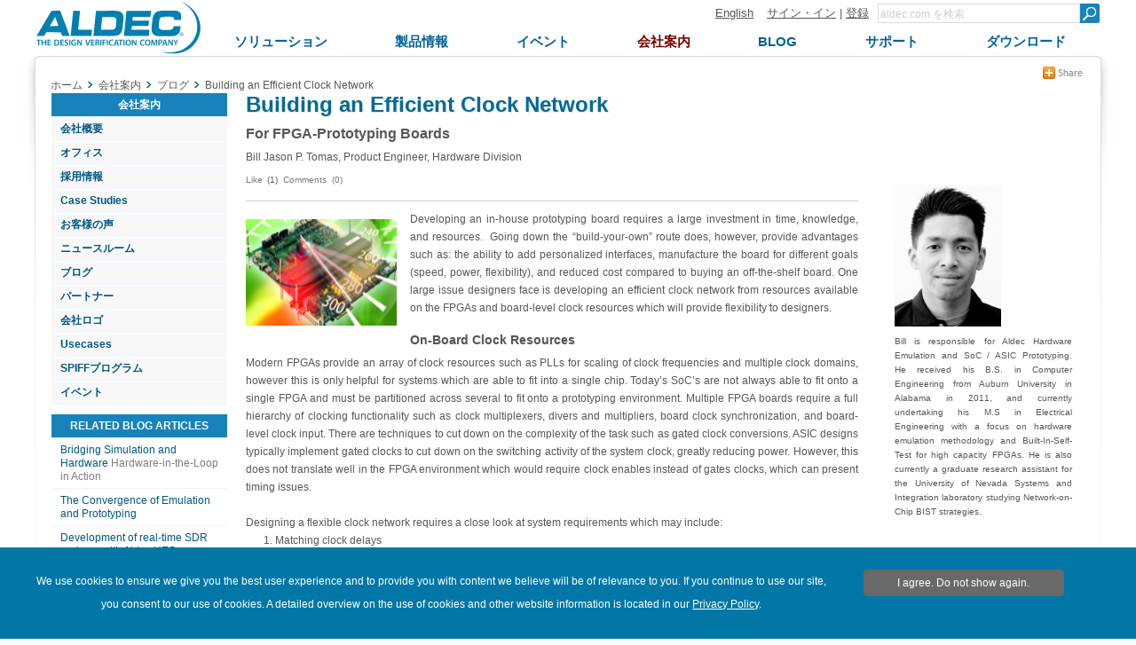

--- FILE ---
content_type: text/html; charset=utf-8
request_url: https://support.aldec.com/jp/company/blog/14--building-an-efficient-clock-network
body_size: 13052
content:
<!DOCTYPE html>
<html>
    <head>
        <meta charset="utf-8">
        <meta name='viewport' content='width=device-width' />
        <meta name="keywords" content="hes-7, soc, asic, prototyping, fpga, clocking functionality, clock multipliers, board clock synchronization, matching clock delays" />
<meta name="description" content="Developing an in-house prototyping board requires a large investment in time, knowledge, and resources.  Going down the “build-your-own” route does, however, provide advantages such as: the ability to add personalized interfaces, manufacture the board for different goals (speed, power, flexibility), and[preview_cut] reduced cost compared to buying an off-the-shelf board." />
<meta name="title" content="Building an Efficient Clock Network - ブログ - 会社案内 - Aldec" />
        <meta http-equiv="content-language" content="ja" />
<link rel="alternate" href="https://www.aldec.com/en/company/blog/14--building-an-efficient-clock-network" hreflang="en" />
<link rel="alternate" href="https://www.aldec.com/jp/company/blog/14--building-an-efficient-clock-network" hreflang="ja" />
        <title>Building an Efficient Clock Network - ブログ - 会社案内 - Aldec</title>
                <link rel="shortcut icon" href="/favicon.ico" />
        <link rel="stylesheet" type="text/css" media="all" href="/css/nt/global.css" />
<link rel="stylesheet" type="text/css" media="all" href="/css/nt/header.css" />
<link rel="stylesheet" type="text/css" media="all" href="/css/nt/submenu.css" />
<link rel="stylesheet" type="text/css" media="all" href="/css/nt/footerBlue.css" />
<link rel="stylesheet" type="text/css" media="all" href="/css/nt/body.css" />
<link rel="stylesheet" type="text/css" media="all" href="/css/nt/dynamic_form.css" />
<link rel="stylesheet" type="text/css" media="all" href="/css/nt/dlmenu.css" />
<link rel="stylesheet" type="text/css" media="all" href="/css/nt/blog.css" />
<link rel="stylesheet" type="text/css" media="all" href="/css/nt/comments.css" />
        <!-- Google Tag Manager -->
<script>(function(w,d,s,l,i){w[l]=w[l]||[];w[l].push({'gtm.start':
new Date().getTime(),event:'gtm.js'});var f=d.getElementsByTagName(s)[0],
j=d.createElement(s),dl=l!='dataLayer'?'&l='+l:'';j.async=true;j.src=
'https://www.googletagmanager.com/gtm.js?id='+i+dl;f.parentNode.insertBefore(j,f);
})(window,document,'script','dataLayer','GTM-KNK4BXJX');</script>
<!-- End Google Tag Manager --> 
        <script type="text/javascript" src="/js/jquery.js"></script>
<script type="text/javascript" src="/js/nt/global.js"></script>
<script type="text/javascript" src="/js/nt/jquery.scrollTo.min.js"></script>
<script type="text/javascript" src="/js/nt/crumbs.js"></script>
<script type="text/javascript" src="/js/nt/modernizr.custom.78512.js"></script>
<script type="text/javascript" src="/js/nt/jquery-ui.min.js"></script>
<script type="text/javascript" src="/js/nt/dynamicForm.js"></script>
<script type="text/javascript" src="/js/nt/jquery.dlmenu.js"></script>
<script type="text/javascript" src="/js/nt/blog.js"></script>
<script type="text/javascript" src="/js/nt/general.js"></script>
 
        <!--[if lt IE 9]>
            <script src="/js/nt/html5shiv.min.js"></script>
        <![endif]-->
        <!--[if (gte IE 6)&(lte IE 10)]> 
            <link id="myCss" href="/css/nt/IEcss.css" media="all" type="text/css" rel="stylesheet">
        <![endif]-->
        <script type="text/javascript" src="/js/nt/rem.min.js"></script>                
    </head>
    <body>
        <!-- Google Tag Manager (noscript) -->
<noscript><iframe src="https://www.googletagmanager.com/ns.html?id=GTM-KNK4BXJX"
height="0" width="0" style="display:none;visibility:hidden"></iframe></noscript>
<!-- End Google Tag Manager (noscript) -->
<script>
	(function(i,s,o,g,r,a,m){i['GoogleAnalyticsObject']=r;i[r]=i[r]||function(){
	(i[r].q=i[r].q||[]).push(arguments)},i[r].l=1*new Date();a=s.createElement(o),
	m=s.getElementsByTagName(o)[0];a.async=1;a.src=g;m.parentNode.insertBefore(a,m)
	})(window,document,'script','//www.google-analytics.com/analytics.js','ga');
    
	ga('create', 'UA-29279334-1', 'auto' ); 	
    ga('send', 'pageview');
</script>

<script async src="https://www.googletagmanager.com/gtag/js?id=G-3TELC2WLFN"></script>
<script>
  window.dataLayer = window.dataLayer || [];
  function gtag(){dataLayer.push(arguments);}
  gtag('js', new Date());

  gtag('config', 'G-3TELC2WLFN'); </script>

<script>/*<![CDATA[*/(function(w,a,b,d,s){w[a]=w[a]||{};w[a][b]=w[a][b]||{q:[],track:function(r,e,t){this.q.push({r:r,e:e,t:t||+new Date});}};var e=d.createElement(s);var f=d.getElementsByTagName(s)[0];e.async=1;e.src='//Aldec.actonsoftware.com/cdnr/52/acton/bn/tracker/23474';f.parentNode.insertBefore(e,f);})(window,'ActOn','Beacon',document,'script');ActOn.Beacon.track();/*]]>*/</script>        
        <!--[if lt IE 10]>
<style>
body > header .subnav {
    top: 85px;
}
</style>
    <div id="outdated" style="height:25px; background-color:#FFF0AC; font-size:13px; text-align: center;">
        Your browser is not supported; pages may not be displayed correctly.    </div>
<![endif]-->        
        
        <div id="mb_header">           
            <a id="mb_inner_menu" class="hidden sideMenuOpenButton" href="#popUpLeftSideMenu"><div class="mainpage_submenu_img" alt="Open menu" title="Open menu"></div></a>            <a id="mb_logo" href="/"><img id="mb_logo_png" src="/images/main/t.gif" ></a>
            <a id="mb_search" href="/search"></a>
        </div>
<header>
<div>
    <div>
        <div class="logoContainer">            
            <a id="logo" href="/jp">
                <img id="img_logo" src="/images/header/logo.png">
                <span>
                    Aldec Logo
                </span>
            </a>
        </div>
    </div>
    <section>
        <div class="element">
            <section>
                <a href="/en/company/blog/14--building-an-efficient-clock-network">English</a><!--
             --><a href="#popUpLogin">サイン・イン</a> |
                <a id="register" href="/jp/support/customer_portal/registration">登録</a>
                <span class="hiddenSearch hidden">| </span>
                <a class="hiddenSearch hidden" href="/jp/search">Search</a>
            </section><!--
         --><form name="form" method="get" action="/jp/search">
                <input type="text" name="search_field" title="Minimum three characters required" pattern=".{3,}" class="search" placeholder="aldec.com を検索" /><!--
             --><button type="submit" class="submit"></button>                
            </form>
        </div>
        <nav class="clearFix">
            <div class="menu"><ul class="topnav"><li id="solutions"><a class="top_menu" href="/jp/solutions"><span>ソリューション</span></a><ul class="subnav"><div><li><a href="/jp/solutions/fpga_design" class="subtitle">FPGA デザイン</a></li><li><a href="/jp/solutions/functional_verification" class="subtitle">ファンクショナルベリフィケーション</a></li><li><a href="/jp/solutions/hardware_emulation_solutions" class="subtitle">ハードウェア・エミュレーション・ソリューション</a></li><li><a href="/jp/solutions/prototyping" class="subtitle">プロトタイピング</a></li><li><a href="/jp/solutions/embedded" class="subtitle">組込ソリューション</a></li><li><a href="/jp/solutions/do_254_compliance" class="subtitle">DO-254 コンプライアンス</a></li><li><a href="/jp/solutions/specialized_applications" class="subtitle">特殊アプリケーション</a></li><li><a href="/jp/solutions/hpc" class="subtitle">ハイパフォーマンス・コンピューティング</a></li></ul></li><li id="products"><a class="top_menu" href="/jp/products"><span>製品情報</span></a><ul class="subnav"><div><li><a href="/jp/products/fpga_simulation" class="subtitle">FPGAシミュレーション</a></li><li><a href="/jp/products/fpga_simulation/active-hdl" >Active-HDL</a></li><li><a href="/jp/products/functional_verification" class="subtitle">ファンクショナルベリフィケーション</a></li><li><a href="/jp/products/functional_verification/riviera-pro" >Riviera-PRO</a></li><li><a href="/jp/products/functional_verification/alint-pro" >ALINT-PRO</a></li><li><a href="/jp/products/emulation" class="subtitle">エミュレーション</a></li><li><a href="/jp/products/emulation/hes-dvm" >HES-DVM</a></li><li><a href="/jp/products/emulation/hes_proto_axi" >HES Proto-AXI</a></li><li><a href="/jp/products/emulation/hes_fpga_boards" >HESボード</a></li><li><a href="/jp/products/emulation/tysom_boards" >TySOMボード</a></li><li><a href="/jp/products/emulation/daughter_cards" >Daughter Cards</a></li><li><a href="/jp/products/emulation/rtax_rtsx_adaptor" >RTAX/RTSX アダプタボード</a></li><li><a href="/jp/products/emulation/rtax_rtsx_netlist_converter" >RTAX/RTSXネットリストコンバータ</a></li><li><a href="/jp/products/embedded" class="subtitle">Embedded</a></li><li><a href="/jp/products/embedded/tysom" >TySOM&trade; EDK</a></li><li><a href="/jp/products/mil_aero_verification" class="subtitle">航空分野向け検証</a></li><li><a href="/jp/products/mil_aero_verification/do-254" >DO-254/CTS</a></li><li><a href="/jp/products/mil_aero_verification/spec-tracer" >Spec-TRACER</a></li><li><a href="/jp/products/university_programs" class="subtitle">大学プログラム</a></li><li><a href="/jp/products/vip_and_ip_products" class="subtitle">VIP/IPプロダクト</a></li></ul></li><li id="events"><a class="top_menu" href="/jp/company/events"><span>イベント</span></a></li><li id="company"><a class="top_menu" href="/jp/company"><span>会社案内</span></a><ul class="subnav"><div><li><a href="/jp/company" class="subtitle">会社概要</a></li><li><a href="/jp/company/contacts" class="subtitle">オフィス</a></li><li><a href="/jp/company/careers" class="subtitle">採用情報</a></li><li><a href="/jp/company/case_studies" class="subtitle">Case Studies</a></li><li><a href="/jp/company/testimonials" class="subtitle">お客様の声</a></li><li><a href="/jp/company/news" class="subtitle">ニュースルーム</a></li><li><a href="/jp/company/blog" class="subtitle">ブログ</a></li><li><a href="/jp/company/partners" class="subtitle">パートナー</a></li><li><a href="/jp/company/logos" class="subtitle">会社ロゴ</a></li><li><a href="/jp/company/usecases" class="subtitle">Usecases</a></li><li><a href="/jp/company/spiff" class="subtitle">SPIFFプログラム</a></li><li><a href="/jp/company/events" class="subtitle">イベント</a></li></ul></li><li id="blog"><a class="top_menu" href="/jp/company/blog"><span>Blog</span></a></li><li id="support"><a class="top_menu" href="/jp/support"><span>サポート</span></a><ul class="subnav"><div><li><a href="/jp/support/customer_portal/cases" class="subtitle">Customer Portal</a></li><li><a href="/jp/support/training" class="subtitle">Training</a></li><li><a href="/jp/support/resources" class="subtitle">Resources</a></li><li><a href="/jp/support/resources/documentation" >Documentation</a></li><li><a href="/jp/support/resources/multimedia" >Multimedia</a></li></ul></li><li id="downloads"><a class="top_menu" href="/jp/downloads"><span>ダウンロード</span></a></li></ul></div>        </nav>
    </section>
</div>
</header>        
        <div class="container">            
            
<section class="contentHeader">
    <section class="crumbsContainer">
        <div id="crumbs" itemscope itemtype="https://schema.org/BreadcrumbList">
    <a href="//support.aldec.com/jp">ホーム</a><!--
--><div class="crumbs_arrow"></div><div class="crumb" itemprop="itemListElement" itemscope itemtype="https://schema.org/ListItem"><a href="//support.aldec.com/jp/company/" itemprop="item"><span itemprop="name">会社案内</span><meta itemprop="position" content="1"/></a></div><!----><div class="crumbs_arrow"></div><div class="crumb" itemprop="itemListElement" itemscope itemtype="https://schema.org/ListItem"><a href="//support.aldec.com/jp/company/blog/" itemprop="item"><span itemprop="name">ブログ</span><meta itemprop="position" content="2"/></a></div><!----><div class="crumbs_arrow"></div><div class="crumb" itemprop="itemListElement" itemscope itemtype="https://schema.org/ListItem"><a href="//support.aldec.com/jp/company/blog/14--building-an-efficient-clock-network#" itemprop="item"><span itemprop="name">Building an Efficient Clock Network</span><meta itemprop="position" content="3"/></a></div><!---->
    </div>
<div class="crumbs-arrow-prev"></div><div class="crumbs-arrow-next"></div>    </section>
    <section class="socialContainer">
            <section class="socialShare">    
    <a href="#popUpSocialShare"></a>
    <div class="hidden" id="popUpSocialShare"></div>
    <a class="closeSocialShareLink hidden" href="#closeWidget"></a>    
    <div class="socialPane clearFix">
        <a class="share-linkedin" target="_blank" href="http://www.linkedin.com/shareArticle?mini=true&amp;url=https%3A%2F%2Fsupport.aldec.comcompany%2Fblog%2F14--building-an-efficient-clock-network&amp;title=Building+an+Efficient+Clock+Network+-+%E3%83%96%E3%83%AD%E3%82%B0+-+%E4%BC%9A%E7%A4%BE%E6%A1%88%E5%86%85+-+Aldec&amp;source=support.aldec.com"></a>
        <a class="share-twitter" target="_blank" href="http://twitter.com/home?status=Building+an+Efficient+Clock+Network+-+%E3%83%96%E3%83%AD%E3%82%B0+-+%E4%BC%9A%E7%A4%BE%E6%A1%88%E5%86%85+-+Aldec+https%3A%2F%2Fsupport.aldec.comcompany%2Fblog%2F14--building-an-efficient-clock-network"></a>
        <a class="share-facebook" target="_blank" href="http://www.facebook.com/share.php?u=https%3A%2F%2Fsupport.aldec.comcompany%2Fblog%2F14--building-an-efficient-clock-network&amp;title=Building+an+Efficient+Clock+Network+-+%E3%83%96%E3%83%AD%E3%82%B0+-+%E4%BC%9A%E7%A4%BE%E6%A1%88%E5%86%85+-+Aldec"></a>
        <a class="share-google-plus" target="_blank" href="https://plusone.google.com/_/+1/confirm?hl=en&amp;url=https%3A%2F%2Fsupport.aldec.comcompany%2Fblog%2F14--building-an-efficient-clock-network"></a>
        <a class="share-digg" target="_blank" href="http://www.digg.com/submit?phase=2&amp;url=https%3A%2F%2Fsupport.aldec.comcompany%2Fblog%2F14--building-an-efficient-clock-network&amp;title=Building+an+Efficient+Clock+Network+-+%E3%83%96%E3%83%AD%E3%82%B0+-+%E4%BC%9A%E7%A4%BE%E6%A1%88%E5%86%85+-+Aldec"></a>
        <a class="share-slashdot" target="_blank" href="http://slashdot.org/submit.pl?url=https%3A%2F%2Fsupport.aldec.comcompany%2Fblog%2F14--building-an-efficient-clock-network"></a>
        <a class="share-delicious" target="_blank" href="http://del.icio.us/post?url=https%3A%2F%2Fsupport.aldec.comcompany%2Fblog%2F14--building-an-efficient-clock-network&amp;title=Building+an+Efficient+Clock+Network+-+%E3%83%96%E3%83%AD%E3%82%B0+-+%E4%BC%9A%E7%A4%BE%E6%A1%88%E5%86%85+-+Aldec&amp;notes=Aldec.com"></a>
        <a class="share-email" href="mailto:?body=Check this out! https://support.aldec.comcompany/blog/14--building-an-efficient-clock-network&amp;subject=Building an Efficient Clock Network - ブログ - 会社案内 - Aldec"></a>
    </div>
</section>            </section>
</section><section class="clearFix">
    <aside class="left_block">
        <div id="popUpLeftSideMenu" class="hidden"></div>
        <nav>
            <a class="hidden" href="#closeWidget"><div class="mainpage_submenu_img" alt="Close menu" title="Close menu"></div></a>            <div id = 'dl-menu' class="dl-menuwrapper">
    <ul class="dl-menu dl-subview"><li class="dl-back"><a href="#"></a></li><li><a href="/solutions/">ソリューション</a><ul class="dl-submenu"><li class="dl-back"><a href="#"></a></li><li class = "upper_link"><a href="/solutions/">ソリューション</a></li><li><a href="/solutions/fpga_design/">FPGA デザイン</a><ul class="dl-submenu"><li class="dl-back"><a href="#"></a></li><li class = "upper_link"><a href="/solutions/fpga_design/">FPGA デザイン</a></li><li><a href="/solutions/fpga_design/simulation_debugging/">シミュレーションおよびデバッグ</a></li><li><a href="/solutions/fpga_design/documentation/">HTML/PDF ドキュメンテーション</a></li><li><a href="/solutions/fpga_design/project_management_integration/">プロジェクト・マネンジメント/統合環境</a></li><li><a href="/solutions/fpga_design/graphical_text_design_entry/">グラフィカル/テキスト・デザイン・エントリ</a></li><li><a href="/solutions/fpga_design/fpga_vendors_support/">FPGAベンダーサポート</a><ul class="dl-submenu"><li class="dl-back"><a href="#"></a></li><li class = "upper_link"><a href="/solutions/fpga_design/fpga_vendors_support/">FPGAベンダーサポート</a></li><li><a href="/solutions/fpga_design/fpga_vendors_support/xilinx/">ザイリンクスのデザインフロー</a></li><li><a href="/solutions/fpga_design/fpga_vendors_support/altera/">アルテラのデザインフロー</a></li></ul></li></ul></li><li><a href="/solutions/functional_verification/">ファンクショナルベリフィケーション</a><ul class="dl-submenu"><li class="dl-back"><a href="#"></a></li><li class = "upper_link"><a href="/solutions/functional_verification/">ファンクショナルベリフィケーション</a></li><li><a href="/solutions/functional_verification/metric_driven_verification/">メトリクスドリブン検証</a></li><li><a href="/solutions/functional_verification/uvm_ovm_vmm/">Universal Verification Methodology (UVM)</a></li><li><a href="/solutions/functional_verification/osvvm/">Open Source VHDL Verification Methodology (OSVVM)</a></li><li><a href="/solutions/functional_verification/uvvm/">Universal VHDL Verification Methodology (UVVM)</a></li><li><a href="/solutions/functional_verification/cocotb/">Cocotb</a></li><li><a href="/solutions/functional_verification/vunit/">VUnit</a></li><li><a href="/solutions/functional_verification/static_linting/">リンティング/デザイン解析</a></li><li><a href="/solutions/functional_verification/cdc_and_rdc_verification/">CDC および RDC 検証</a></li><li><a href="/solutions/functional_verification/qemu_co_sim/">QEMUを使用したHW/SW コ・シミュレーション</a></li></ul></li><li><a href="/solutions/hardware_emulation_solutions/">ハードウェア・エミュレーション・ソリューション</a><ul class="dl-submenu"><li class="dl-back"><a href="#"></a></li><li class = "upper_link"><a href="/solutions/hardware_emulation_solutions/">ハードウェア・エミュレーション・ソリューション</a></li><li><a href="/solutions/hardware_emulation_solutions/co-emulation/">協調エミュレーション</a></li><li><a href="/solutions/hardware_emulation_solutions/acceleration/">UVMシミュレーション・アクセラレーション</a></li><li><a href="/solutions/hardware_emulation_solutions/scalability/">アクセラレーションのスケーラビリティ</a></li><li><a href="/solutions/hardware_emulation_solutions/verification_ip/">検証用IP</a></li><li><a href="/solutions/hardware_emulation_solutions/soc_partitioning/">SoCのパーティショニング</a></li><li><a href="/solutions/hardware_emulation_solutions/emulation_debugging/">エミュレーションのデバッギング</a></li></ul></li><li><a href="/solutions/prototyping/">プロトタイピング</a><ul class="dl-submenu"><li class="dl-back"><a href="#"></a></li><li class = "upper_link"><a href="/solutions/prototyping/">プロトタイピング</a></li><li><a href="/solutions/prototyping/hes_prototyping/">Scalable HES™ Prototyping Platform</a></li><li><a href="/solutions/prototyping/hes_proto_axi_interface/">HES Proto-AXIインターコネクト
</a></li><li><a href="/solutions/prototyping/fpga_design_partitioning/">マルチFPGAデザインのパーティショニング</a></li><li><a href="/solutions/prototyping/arm_cortex_support/">ARM Cortexのサポート</a></li><li><a href="/solutions/prototyping/rtax_rtsx_prototyping/">RTAX/RTSX Prototyping</a></li></ul></li><li><a href="/solutions/embedded/">組込ソリューション</a><ul class="dl-submenu"><li class="dl-back"><a href="#"></a></li><li class = "upper_link"><a href="/solutions/embedded/">組込ソリューション</a></li><li><a href="/solutions/embedded/deep-learning-using-fpga/">Zynq US+ FPGAを使用したディープラーニング</a></li><li><a href="/solutions/embedded/nvme-data-storage/">NVMe データストレージ</a></li><li><a href="/solutions/embedded/iot/">モノのインターネット（IoT）</a></li><li><a href="/solutions/embedded/adas/">自動車ADAS</a></li><li><a href="/solutions/embedded/networking/">Networking</a></li><li><a href="/solutions/embedded/ultrahd/">4K UltraHD イメージング</a></li><li><a href="/solutions/embedded/python-and-pynq/">PythonとPYNQ</a></li><li><a href="/solutions/embedded/covid-19-detection/">COVID-19の検出 </a></li></ul></li><li><a href="/solutions/do_254_compliance/">DO-254 コンプライアンス</a><ul class="dl-submenu"><li class="dl-back"><a href="#"></a></li><li class = "upper_link"><a href="/solutions/do_254_compliance/">DO-254 コンプライアンス</a></li><li><a href="/solutions/do_254_compliance/traceability/">トレーサビリティ</a></li><li><a href="/solutions/do_254_compliance/hdl_coding_standards/">HDL コーディング基準</a></li><li><a href="/solutions/do_254_compliance/tool_assessment_qualification_process/">ツール・アセスメントおよびクオリフィケーション</a></li><li><a href="/solutions/do_254_compliance/fpga_level_in_target_testing/">FPGA レベルのイン・ターゲット・テスト</a></li><li><a href="/solutions/do_254_compliance/hdl_detailed_design_and_verification/">HDL 詳細設計および検証</a></li><li><a href="/solutions/do_254_compliance/do-254-templates-and-checklists/">DO-254テンプレートおよびチェックリスト</a></li></ul></li><li><a href="/solutions/specialized_applications/">特殊アプリケーション</a><ul class="dl-submenu"><li class="dl-back"><a href="#"></a></li><li class = "upper_link"><a href="/solutions/specialized_applications/">特殊アプリケーション</a></li><li><a href="/solutions/specialized_applications/encryption/">暗号化</a></li><li><a href="/solutions/specialized_applications/dsp/">DSPに適合したRTLデザインフロー</a></li></ul></li><li><a href="/solutions/hpc/">ハイパフォーマンス・コンピューティング</a><ul class="dl-submenu"><li class="dl-back"><a href="#"></a></li><li class = "upper_link"><a href="/solutions/hpc/">ハイパフォーマンス・コンピューティング</a></li><li><a href="/solutions/hpc/computer_vision/">コンピュータビジョン</a></li><li><a href="/solutions/hpc/encryption_and_security/">暗号化とセキュリティ</a></li><li><a href="/solutions/hpc/genome_alignment/">ゲノム・アライメント</a></li><li><a href="/solutions/hpc/high_frequency_trading/">高頻度トレーディング</a></li><li><a href="/solutions/hpc/large_scale_hpc/">大規模HPC</a></li><li><a href="/solutions/hpc/embedded_hpc/">組込みHPC</a></li></ul></li></ul></li><li><a href="/products/">製品情報</a><ul class="dl-submenu"><li class="dl-back"><a href="#"></a></li><li class = "upper_link"><a href="/products/">製品情報</a></li><li><a href="/products/fpga_simulation/">FPGAシミュレーション</a><ul class="dl-submenu"><li class="dl-back"><a href="#"></a></li><li class = "upper_link"><a href="/products/fpga_simulation/">FPGAシミュレーション</a></li><li><a href="/products/fpga_simulation/active-hdl/">Active-HDL</a></li></ul></li><li><a href="/products/functional_verification/">ファンクショナルベリフィケーション</a><ul class="dl-submenu"><li class="dl-back"><a href="#"></a></li><li class = "upper_link"><a href="/products/functional_verification/">ファンクショナルベリフィケーション</a></li><li><a href="/products/functional_verification/riviera-pro/">Riviera-PRO</a></li><li><a href="/products/functional_verification/alint-pro/">ALINT-PRO</a></li></ul></li><li><a href="/products/emulation/">エミュレーション</a><ul class="dl-submenu"><li class="dl-back"><a href="#"></a></li><li class = "upper_link"><a href="/products/emulation/">エミュレーション</a></li><li><a href="/products/emulation/hes-dvm/">HES-DVM</a></li><li><a href="/products/emulation/hes_proto_axi/">HES Proto-AXI</a></li><li><a href="/products/emulation/hes_fpga_boards/">HESボード</a><ul class="dl-submenu"><li class="dl-back"><a href="#"></a></li><li class = "upper_link"><a href="/products/emulation/hes_fpga_boards/">HESボード</a></li><li><a href="/products/emulation/hes_fpga_boards/virtex_ultrascale_plus/">Virtex UltraScale+ </a></li><li><a href="/products/emulation/hes_fpga_boards/virtex_ultrascale/">Virtex UltraScale </a></li><li><a href="/products/emulation/hes_fpga_boards/virtex_7/">Virtex-7</a></li><li><a href="/products/emulation/hes_fpga_boards/backplane/">HES Backplane</a></li><li><a href="/products/emulation/hes_fpga_boards/engineering_fpga/">カスタムエンジニアリングサービス</a></li></ul></li><li><a href="/products/emulation/tysom_boards/">TySOMボード</a><ul class="dl-submenu"><li class="dl-back"><a href="#"></a></li><li class = "upper_link"><a href="/products/emulation/tysom_boards/">TySOMボード</a></li><li><a href="/products/emulation/tysom_boards/zynq_7000_soc/">Zynq-7000 SoC</a></li><li><a href="/products/emulation/tysom_boards/zynq_ultrascale_mpsoc/">Zynq UltraScale+ MPSoC</a></li><li><a href="/products/emulation/tysom_boards/polarfire_microchip/">PolarFire SoC</a></li><li><a href="/products/emulation/tysom_boards/engineering_tysom/">カスタムエンジニアリングサービス</a></li></ul></li><li><a href="/products/emulation/daughter_cards/">Daughter Cards</a><ul class="dl-submenu"><li class="dl-back"><a href="#"></a></li><li class = "upper_link"><a href="/products/emulation/daughter_cards/">Daughter Cards</a></li><li><a href="/products/emulation/daughter_cards/fmc_daughter/">FMC Daughter Cards</a></li><li><a href="/products/emulation/daughter_cards/bpx_daughter/">BPX Daughter Cards</a></li></ul></li><li><a href="/products/emulation/rtax_rtsx_adaptor/">RTAX/RTSX アダプタボード</a><ul class="dl-submenu"><li class="dl-back"><a href="#"></a></li><li class = "upper_link"><a href="/products/emulation/rtax_rtsx_adaptor/">RTAX/RTSX アダプタボード</a></li><li><a href="/products/emulation/rtax_rtsx_adaptor/rtax_s_sl/">RTAX-S/SL Family Adaptors</a></li><li><a href="/products/emulation/rtax_rtsx_adaptor/rtsx_su_sx_a/">RTSX-SU/SX-A Family Adaptors</a></li></ul></li><li><a href="/products/emulation/rtax_rtsx_netlist_converter/">RTAX/RTSXネットリストコンバータ</a></li></ul></li><li><a href="/products/cloud/">Cloud</a><ul class="dl-submenu"><li class="dl-back"><a href="#"></a></li><li class = "upper_link"><a href="/products/cloud/">Cloud</a></li><li><a href="/products/cloud/multi-fpga-partitioning/">HES-DVM Proto Cloud Edition</a></li></ul></li><li><a href="/products/embedded/">Embedded</a><ul class="dl-submenu"><li class="dl-back"><a href="#"></a></li><li class = "upper_link"><a href="/products/embedded/">Embedded</a></li><li><a href="/products/embedded/tysom/">TySOM™ EDK</a></li></ul></li><li><a href="/products/mil_aero_verification/">航空分野向け検証</a><ul class="dl-submenu"><li class="dl-back"><a href="#"></a></li><li class = "upper_link"><a href="/products/mil_aero_verification/">航空分野向け検証</a></li><li><a href="/products/mil_aero_verification/do-254/">DO-254/CTS</a><ul class="dl-submenu"><li class="dl-back"><a href="#"></a></li><li class = "upper_link"><a href="/products/mil_aero_verification/do-254/">DO-254/CTS</a></li><li><a href="/products/mil_aero_verification/do-254/do_254_news/">DO-254 News</a></li><li><a href="/products/mil_aero_verification/do-254/do-254_ecosystem/">DO-254 Ecosystem</a></li><li><a href="/products/mil_aero_verification/do-254/do_254_training/">DO-254 Training</a></li><li><a href="/products/mil_aero_verification/do-254/do_254_seminar_nv/">DO-254 Seminar NV</a></li></ul></li><li><a href="/products/mil_aero_verification/spec-tracer/">Spec-TRACER</a></li></ul></li><li><a href="/products/university_programs/">大学プログラム</a></li><li><a href="/products/vip_and_ip_products/">VIP/IPプロダクト</a></li></ul></li><li><a href="/company/events/">イベント</a></li><li class = "dl-subviewopen cur_way"><a href="/company/">会社案内</a><ul class="dl-submenu"><li class="dl-back"><a href="#"></a></li><li class = "upper_link"><a href="/company/">会社案内</a></li><li><a href="/company/">会社概要</a></li><li><a href="/company/contacts/">オフィス</a><ul class="dl-submenu"><li class="dl-back"><a href="#"></a></li><li class = "upper_link"><a href="/company/contacts/">オフィス</a></li><li><a href="/company/contacts/headquarter/">Corporate Offices</a></li><li><a href="/company/contacts/distributors/">Distributors</a></li></ul></li><li><a href="/company/careers/">採用情報</a></li><li><a href="/company/case_studies/">Case Studies</a></li><li><a href="/company/testimonials/">お客様の声</a><ul class="dl-submenu"><li class="dl-back"><a href="#"></a></li><li class = "upper_link"><a href="/company/testimonials/">お客様の声</a></li><li><a href="/company/testimonials/testimonial_cast/">Cast</a></li><li><a href="/company/testimonials/testimonial_cobham_gaisler/">Cobham Gaisler</a></li><li><a href="/company/testimonials/testimonial_cvc/">CVC</a></li><li><a href="/company/testimonials/testimonial_daktronic/">Daktronics</a></li><li><a href="/company/testimonials/testimonial_elbit/">Elbit</a></li><li><a href="/company/testimonials/testimonial_intermotion_technology/">InterMotion Technology</a></li><li><a href="/company/testimonials/testimonial_oceanlogic/">Ocean Logic</a></li><li><a href="/company/testimonials/testimonial_renishaw/">Renishaw</a></li><li><a href="/company/testimonials/testimonial_silora_r_and_d/">Silora R&D</a></li><li><a href="/company/testimonials/testimonial_telesoft/">Telesoft</a></li><li><a href="/company/testimonials/testimonial_thales/">Thales</a></li><li><a href="/company/testimonials/testimonial_nec/">NEC</a></li><li><a href="/company/testimonials/educational_edu/">EDU</a></li><li><a href="/company/testimonials/testimonial_others/">Others</a></li></ul></li><li><a href="/company/news/">ニュースルーム</a></li><li><a href="/company/blog/">ブログ</a></li><li><a href="/company/partners/">パートナー</a></li><li><a href="/company/logos/">会社ロゴ</a></li><li><a href="/company/usecases/">Usecases</a><ul class="dl-submenu"><li class="dl-back"><a href="#"></a></li><li class = "upper_link"><a href="/company/usecases/">Usecases</a></li><li><a href="/company/usecases/fabless_semiconductor/">Fabless Semiconductor</a></li><li><a href="/company/usecases/digital_imaging_solution/">Digital Imaging Solution</a></li><li><a href="/company/usecases/defense_research/">Defense Research</a></li><li><a href="/company/usecases/electronics_rd/">Electronics RD</a></li><li><a href="/company/usecases/xelic/">Xelic</a></li></ul></li><li><a href="/company/spiff/">SPIFFプログラム</a></li><li><a href="/company/events/">イベント</a></li>                <div class="left_menu hide_small">
        <ul >            
            <li class="top ">会社案内</li><li class="subtitle"><a href="//support.aldec.com/jp/company">会社概要</a></li><li class="subtitle"><a href="//support.aldec.com/jp/company/contacts">オフィス</a></li><li class="subtitle"><a href="//support.aldec.com/jp/company/careers">採用情報</a></li><li class="subtitle"><a href="//support.aldec.com/jp/company/case_studies">Case Studies</a></li><li class="subtitle"><a href="//support.aldec.com/jp/company/testimonials">お客様の声</a></li><li class="subtitle"><a href="//support.aldec.com/jp/company/news">ニュースルーム</a></li><li class="subtitle"><a href="//support.aldec.com/jp/company/blog">ブログ</a></li><li class="subtitle"><a href="//support.aldec.com/jp/company/partners">パートナー</a></li><li class="subtitle"><a href="//support.aldec.com/jp/company/logos">会社ロゴ</a></li><li class="subtitle"><a href="//support.aldec.com/jp/company/usecases">Usecases</a></li><li class="subtitle"><a href="//support.aldec.com/jp/company/spiff">SPIFFプログラム</a></li><li class="subtitle"><a href="//support.aldec.com/jp/company/events">イベント</a></li>        
    </ul>
    </div>            <div class="left_menu related_articles">
    <ul>
        <li class="top">RELATED BLOG ARTICLES</li>
            <li><a href="//support.aldec.com/jp/company/blog/200--bridging-simulation-and-hardware" class="title_link"><span class="partial_article_title">Bridging Simulation and Hardware</span>
                        <span>Hardware-in-the-Loop in Action</span></a></li><li><a href="//support.aldec.com/jp/company/blog/191--the-convergence-of-emulation-and-prototyping" class="title_link"><span class="partial_article_title">The Convergence of Emulation and Prototyping</span>
                        <span></span></a></li><li><a href="//support.aldec.com/jp/company/blog/190--development-of-real-time-sdr-systems-with-aldec-hes" class="title_link"><span class="partial_article_title">Development of real-time SDR systems with Aldec HES</span>
                        <span></span></a></li><li><a href="//support.aldec.com/jp/company/blog/188--how-does-the-mars-perseverance-rover-benefit-from-fpgas-as-the-main-processing-units" class="title_link"><span class="partial_article_title">How does the Mars Perseverance rover benefit from FPGAs as the main processing units?</span>
                        <span>FPGAs on Mars</span></a></li><li><a href="//support.aldec.com/jp/company/blog/187--synthheser-aldecs-new-synthesis-tool" class="title_link"><span class="partial_article_title">SynthHESer - Aldec’s New Synthesis Tool </span>
                        <span></span></a></li>    </ul>
</div>
                </ul></li><li><a href="/company/blog/">Blog</a></li><li><a href="/support/">サポート</a><ul class="dl-submenu"><li class="dl-back"><a href="#"></a></li><li class = "upper_link"><a href="/support/">サポート</a></li><li><a href="/support/customer_portal/cases/">Customer Portal</a><ul class="dl-submenu"><li class="dl-back"><a href="#"></a></li><li class = "upper_link"><a href="/support/customer_portal/cases/">Customer Portal</a></li><li><a href="/support/customer_portal/cases/">Show All My Cases</a></li><li><a href="/support/customer_portal/cases/new/">Open New Case</a></li><li><a href="/support/customer_portal/requested_documents/">View Requested Documents</a></li><li><a href="/support/customer_portal/requested_documents/new/">Request New Document</a></li><li><a href="/support/customer_portal/licenses/">View My Licenses</a></li><li><a href="/support/customer_portal/profile/">My Profile</a></li><li><a href="/downloads/">Downloads</a></li></ul></li><li><a href="/support/training/">Training</a></li><li><a href="/support/resources/">Resources</a><ul class="dl-submenu"><li class="dl-back"><a href="#"></a></li><li class = "upper_link"><a href="/support/resources/">Resources</a></li><li><a href="/support/resources/documentation/">Documentation</a><ul class="dl-submenu"><li class="dl-back"><a href="#"></a></li><li class = "upper_link"><a href="/support/resources/documentation/">Documentation</a></li><li><a href="/support/resources/documentation/articles/">Application Notes</a></li><li><a href="/support/resources/documentation/faq/">FAQ</a></li><li><a href="/support/resources/documentation/manuals/">Manuals</a></li><li><a href="/support/resources/documentation/whitepapers/">White Papers</a></li><li><a href="/support/resources/documentation/tutorials/">Tutorials</a></li><li><a href="/support/resources/documentation/techspec/">Technical Specification</a></li><li><a href="/support/resources/documentation/cstudies/">Case Studies</a></li></ul></li><li><a href="/support/resources/multimedia/">Multimedia</a><ul class="dl-submenu"><li class="dl-back"><a href="#"></a></li><li class = "upper_link"><a href="/support/resources/multimedia/">Multimedia</a></li><li><a href="/support/resources/multimedia/presentations/">Demonstration Videos</a></li><li><a href="/support/resources/multimedia/webinars/">Recorded Webinars</a></li></ul></li></ul></li></ul></li><li><a href="/downloads/">ダウンロード</a><ul class="dl-submenu"><li class="dl-back"><a href="#"></a></li><li class = "upper_link"><a href="/downloads/">ダウンロード</a></li><li><a href="/downloads/builds/">プロダクト・ビルド</a></li><li><a href="/downloads/license_request/">評価ライセンスをリクエスト</a></li><li><a href="/support/customer_portal/cases/">サポート</a></li><li><a href="/support/resources/">Resources</a></ul></li></ul></div>        </nav>
    </aside>


    <article class="center_block"> 
        <div id="print_link"></div><div class="clr"></div>
        <!--        <div class="left_pane">
            <div class="left_menu hide_small">
        <ul >            
            <li class="top ">会社案内</li><li class="subtitle"><a href="//support.aldec.com/jp/company">会社概要</a></li><li class="subtitle"><a href="//support.aldec.com/jp/company/contacts">オフィス</a></li><li class="subtitle"><a href="//support.aldec.com/jp/company/careers">採用情報</a></li><li class="subtitle"><a href="//support.aldec.com/jp/company/case_studies">Case Studies</a></li><li class="subtitle"><a href="//support.aldec.com/jp/company/testimonials">お客様の声</a></li><li class="subtitle"><a href="//support.aldec.com/jp/company/news">ニュースルーム</a></li><li class="subtitle"><a href="//support.aldec.com/jp/company/blog">ブログ</a></li><li class="subtitle"><a href="//support.aldec.com/jp/company/partners">パートナー</a></li><li class="subtitle"><a href="//support.aldec.com/jp/company/logos">会社ロゴ</a></li><li class="subtitle"><a href="//support.aldec.com/jp/company/usecases">Usecases</a></li><li class="subtitle"><a href="//support.aldec.com/jp/company/spiff">SPIFFプログラム</a></li><li class="subtitle"><a href="//support.aldec.com/jp/company/events">イベント</a></li>        
    </ul>
    </div>                    <div class="block">
                        <h2 class="supp"><a href="#">RECENT BLOG ARTICLES</a></h2>		
                                <a href="//support.aldec.com/jp/company/blog" class="all">View all articles</a>
                    </div>    
                </div>-->
        <div class="center_pane">	
            <div class="text_pane">
                <div id="article_pane" articleid="14" >			
                    <h1 class="article_page_title">Building an Efficient Clock Network</h1>
                    <h2 class="article_page_subtitle">For FPGA-Prototyping Boards</h2>
                    <div class="article_page_author">Bill Jason P. Tomas, Product Engineer, Hardware Division</div>
                    <div class="article_likes">
                        <a href="#popUpLogin">Like</a><span class="article_likes_count">(1)</span>                        &nbsp;<span><a href="#msg_form">Comments &nbsp;(0)</a></span>
                    </div>
                    <div class="article">
                        <img src="/images/blog/article/Efficient_Clock_Network.jpg" style="margin: 10px 15px 15px 0px; float: left; width: 170px; height: 120px;" />
                        <p>Developing an in-house prototyping board requires a large investment in time, knowledge, and resources.&nbsp; Going down the &ldquo;build-your-own&rdquo; route does, however, provide advantages such as: the ability to add personalized interfaces, manufacture the board for different goals (speed, power, flexibility), and reduced cost compared to buying an off-the-shelf board. One large issue designers face is developing an efficient clock network from resources available on the FPGAs and board-level clock resources which will provide flexibility to designers.</p>
<h4>On-Board Clock Resources</h4>
<p>Modern FPGAs provide an array of clock resources such as PLLs for scaling of clock frequencies and multiple clock domains, however this is only helpful for systems which are able to fit into a single chip. Today&rsquo;s SoC&rsquo;s are not always able to fit onto a single FPGA and must be partitioned across several to fit onto a prototyping environment. Multiple FPGA boards require a full hierarchy of clocking functionality such as clock multiplexers, divers and multipliers, board clock synchronization, and board-level clock input. There are techniques to cut down on the complexity of the task such as gated clock conversions. ASIC designs typically implement gated clocks to cut down on the switching activity of the system clock, greatly reducing power. However, this does not translate well in the FPGA environment which would require clock enables instead of gates clocks, which can present timing issues.</p>
<p>&nbsp;</p>
<p>Designing a flexible clock network requires a close look at system requirements which may include:</p>
<p style="margin-left: 20px;">1. Matching clock delays<br /> 2. PLLs<br /> 3. Clock Synchronization and Generation<br /> 4. Clock Control and Configuration</p>
<p>Each of these requirements is a large task upon itself, in which the designer may include multiple clock elements such as source selectors, special high-speed clocks (GTX links), external clock sources, and scalars to solve multiple issues while providing flexibility. It may be tempting to some designers to develop a board specifically for clock resources to simply the complexity, which increase design can cost and silicon real-estate. However, a board without an adequate amount of flexibility places a greater restriction on the partitioning decisions more large designs.</p>
<h4>HES-7 Configurable Clock Resources</h4>
<p>The HES-7 clock scheme is comprised of low-skew global clock networks with user programmable PLLs and MMCX clock connectors. Included on the board are five clock oscillators ranging from 192 MHz to 500 MHz, and external differential clock inputs up to 450 MHz. To provide global clock connection to the board, five global clock inputs are provided via backplane connector (capable of speeds up to 25 GB/s). Dedicate clock circuitry is allocated for the GTX lines and PLL module to simplify signal configuration. Both clock schemes shown above below for GTX lines and PLL module.</p>
<p><a class="gallery" href="/images/content/bulletin/CLK_GTX_s.png"><img class="responsive-img" title="CLK_GTX" src="/images/content/bulletin/CLK_GTX_s.png" alt="CLK_GTX" width="464" height="191" /></a></p>
<h6 align="center">Figure 1: CLK_GTX clocking scheme block diagram</h6>
<p><a class="gallery" href="/images/content/bulletin/CLK_PLL.png"><img class="responsive-img" title="CLK_PLL" src="/images/content/bulletin/CLK_PLL_s.png" alt="CLK_PLL" width="490" height="185" /></a></p>
<h6 align="center">Figure 2: CLK_PLL clocking scheme block diagram</h6>
<p><strong>For Technical Specifications and more on the HES-7 ASIC Prototyping Platform, visit </strong><a href="/products/prototyping/hes-7">www.aldec.com/products/prototyping/hes-7</a>.</p>                    </div>
                    <div class="article_tags">
                        <span>Tags:</span><a href="//support.aldec.com/jp/company/blog/tags/hes">HES,</a><a href="//support.aldec.com/jp/company/blog/tags/soc">SoC,</a><a href="//support.aldec.com/jp/company/blog/tags/asic">ASIC,</a><a href="//support.aldec.com/jp/company/blog/tags/fpga">FPGA</a>                    </div>


                </div>



                <div class="clr"></div>	    
            </div>



        </div>
    </article>
    <div class="right_pane right_pane_article">
        <div class="author_info">					
            <img class="author_photo" src="/images/blog/authors/Bill_150x200.jpg" />					
            
                <p>Bill is responsible for Aldec Hardware Emulation and SoC / ASIC Prototyping. He&nbsp;received&nbsp;his B.S. in Computer Engineering from Auburn University in Alabama in 2011, and currently undertaking his M.S in Electrical Engineering with a focus on hardware emulation methodology and Built-In-Self-Test for high capacity FPGAs. He is also currently a graduate research assistant for the University of Nevada Systems and Integration laboratory studying Network-on-Chip BIST strategies.&nbsp;</p>            
        <div class="clr"></div>
        </div>
            </div>
    <div class="clr"></div>
    <div id="comments">
        <a name="comments"></a>
<h2>Comments</h2>
<div>
    
    <form id="msg_form" method="post" action="#comments">
        <textarea name="comment[text]" maxlength="4000" onfocus="txtOnFocus(this, 'Have a comment?');" onblur="txtOnBlur(this, 'Have a comment?');" style="color: #CCC;">Have a comment?</textarea>        
            <div class="msg_info"><div class="msg_triangle msg_from_triangle"></div><span class="msg_login_info"><a id="msg_login_link" href="#popUpLogin">Log In</a> or <a href="/support/customer_portal/registration">Register</a> to comment</span></div>
            
    </form>
    </div>

    </div>
    <div class="clr"></div>

</section> 
<script src="/js/nt/abigimage.jquery.js"></script>
<script type="text/javascript">
    $(function () {
        $('.gallery').abigimage({
            closeBtnHtml: 'X',
            overlayAttrs: {class: "abigimage_overlay"},
            layoutAttrs: {class: "abigimage_layout"},
            prevBtnAttrs: {class: "abigimage_prevBtn"},
            closeBtnAttrs: {class: "abigimage_closeBtn"},
        });
    });
</script>
        </div>
        <footer>
            <div class="list-container">
        <div class="logo-container">
            <a href="/jp" class="aldec-logo"></a>
        </div>
    <div class="links-container">
        <ul class="links">
            <li class="strong">Solutions</li>
            <li><a href="/jp/solutions/fpga_design">FPGA Design</a></li>
            <li><a href="/jp/solutions/functional_verification--fpga-verification-tools">Functional Verification</a></li>
            <li><a href="/jp/solutions/hardware_emulation_solutions">Hardware Emulation Solutions</a></li>
            <li><a href="/jp/solutions/prototyping--asic-prototyping">Hardware Prototyping</a></li>
            <li><a href="/jp/solutions/requirements_management">Requirements Management</a></li>
            <li><a href="/jp/solutions/embedded--zynq-board-xilinx">FPGA Embedded Solutions</a></li>
            <li><a href="/jp/solutions/do_254_compliance">DO-254 Compliance</a></li>
            <li><a href="/jp/solutions/specialized_applications">Specialized Applications</a></li>
            <li><a href="/jp/solutions/hpc">High Performance Computing</a></li>
        </ul>
        <ul class="links">
            <li class="strong">Technical Resources</li>
            <li><a href="/jp/support/resources/multimedia/webinars?type=&products=&category=5&sub_category=&submit=Browse">Recorded Webinars</a></li>
            <li><a href="/jp/support/resources/documentation/whitepapers?type=&products=&category=9&sub_category=&submit=Browse">White Papers</a></li>
            <li><a href="/jp/company/blog">Blog</a></li>
            <li><a href="/jp/support/resources/documentation/articles?type=2&products=&category=1&sub_category=&submit=Browse">Application Notes</a></li>
        </ul>
        <ul class="links">
            <li class="strong">What's New</li>
            <li><a href="/jp/company/news/all">Press Releases</a></li>
            <li><a href="/jp/company/events">Events</a></li>
        </ul>
        <ul class="links">
            <li class="strong" contact-form">Let Us Help You</li>
            <li><a href="/jp/company/contacts">Contact Us</a></li>
            <li class="contact-form"><a href="#contact_form">Ask Aldec</a></li>
            <li><a href="/jp/support/customer_portal/cases">Customer Portal</a></li>
        </ul>
    </div>
   </div>
<hr />
<div class="bottom-footer">
    <div class="copyright">&copy;2026 Aldec, Inc. All Rights Reserved.</div>    
    <div class="lang-container">
        <a href="/en/company/blog/14--building-an-efficient-clock-network"><img src="/images/footer/english.png"></a>
    </div>
    <div class="social-container">
        <a class="github" href="https://github.com/aldec" target="_blank"><img src="/images/footer/github.png"></a>
        <a class="linkedin" href="http://www.linkedin.com/company/aldec" target="_blank"><img src="/images/footer/linkedin.png"></a>
        <a class="rss" href="/jp/rss"><img src="/images/footer/rss.png"></a>
        <a class="twitter" href="http://twitter.com/AldecInc" target="_blank"><img src="/images/footer/twitter.png"></a>
        <a class="youtube" href="http://www.youtube.com/user/aldecinc" target="_blank"><img src="/images/footer/youtube.png"></a>
    </div>
    <div class="staticLinks">
        <a href="/jp/legal">Legal</a>
        | <a href="/jp/privacy">Privacy</a>
        | <a href="/jp/sitemap">Site Map</a>
        | <a href="/jp/rss">RSS Feeds</a>            
        | <a class="feedbackPopUpLink" href="#popUpLogin" link="/jp/feedback">フィードバックを送信</a>
    </div>        
</div>        </footer>
        <div class="popUp">
                        <div class="popUpAnchor" id="popUpLogin">
    <form action="/jp/support/customer_portal/login" method="POST">
        <div class="header">Sign In</div>
        <div class="field"><span>Username: </span><div><input type="email" name="login" placeholder="username@example.com" required="required" /></div></div>
        <div class="field"><span>Password: </span><div><input type="password" name="password" required="required" /></div></div>	
            
        <a class="link" href="/jp/support/customer_portal/forgot">Forgot your password?</a>
        <div class="buttons">
            <button type="submit">Sign In</button>
            <a href="#closeWidget">Close</a>
        </div>
    </form>
</div>                    </div>
        <div id="dynamicFormWidgetWrapper" class="widgetIsVisible">
    <div id="dynamicFormWidget">
        <span id="widget_text" class="rotate">Ask&nbsp;Us&nbsp;a&nbsp;Question</span>
    </div>
    <div id="close_widget">x</div>
</div>
<div id="dynamicFormWrapper">
    <div id="dynamicFormInsideWrapper">
        <span class="dynamicFormHeader">Ask Us a Question</span>
        <div id="close_form">x</div>
        <div id="confirm"></div>

        <form id="msg_form" method="post" action="" onSubmit='dynamicForm_submit("submit=Send" + "&question=" + $("#ask_question_form_question").val());
                return false;'>    
            <table id="DynamicFormTable">  
                <tr><td><label id='label_name'>Name: </label><input type="text" name="ask_question_form[name]" id="ask_question_form_name" /></td></tr><tr><td><label id='label_phone'>Phone: </label><input type="text" name="ask_question_form[phone]" id="ask_question_form_phone" /></td></tr><tr><td><label id='label_email'>Email: </label><input type="text" name="ask_question_form[email]" id="ask_question_form_email" /></td></tr><tr><td><label id='label_question'>Question: </label><textarea rows="4" cols="30" maxlength="10000" name="ask_question_form[question]" id="ask_question_form_question"></textarea></td></tr><tr><td><label id='label_captcha'>Security code:</label><input type="text" name="ask_question_form[captcha]" id="ask_question_form_captcha" /></td></tr>            </table>
                   
                <div id="captcha"><img id="captcha_img" name="captcha_img" src="/captcha/1768844082" alt="Captcha Image"><a style="cursor:pointer" onclick="javascript:(function() {
  var randomize = Math.round(Math.random(0)*1000)+1;
  document.getElementsByName('captcha_img').forEach(function(item,i,arr) {
    item.src='/captcha/'+randomize+''; return false;})
  })();"><img alt="Reload Captcha" title="Reload Captcha" src="/images/cryptocaptcha/reload_original.png" /></a></div>
    
            <input id="msg_send" type="submit" value="Send message" />    
        </form>
        <div id="show_form_buton_wrapper"> 
            <input id="show_form_send" type="submit" value="Click here to submit another question" onClick="show_form();
                    return false;"/>
        </div>
        <div id="dynamic_form_incorrect_data">Incorrect data entered.</div>
        <div id="dynamic_form_thank_you"><span class=inhance>Thank you! Your question has been submitted. </span>Please allow 1-3 business days for someone to respond to your question.</div>
        <div id="dynamic_form_internal_error">Internal error occurred. Your question was not submitted. Please contact us using <a href=/en/feedback>Feedback form</a>.</div>
    </div>        
</div>
        <div id = "cookiesMessage">
    <div>
        We use cookies to ensure we give you the best user experience and to provide you with content we believe will be of relevance to you. If you continue to use our site, you consent to our use of cookies.
        A detailed overview on the use of cookies and other website information is located in our <a href="/privacy">Privacy Policy</a>.
    </div>
    <button>
        I agree. Do not show again.
    </button>
</div>
     </body>
</html>


--- FILE ---
content_type: image/svg+xml
request_url: https://support.aldec.com/images/header/logo.svg
body_size: 7412
content:
<?xml version="1.0" encoding="UTF-8"?>
<!DOCTYPE svg PUBLIC "-//W3C//DTD SVG 1.1//EN" "http://www.w3.org/Graphics/SVG/1.1/DTD/svg11.dtd">
<svg xmlns="http://www.w3.org/2000/svg" xml:space="preserve" width="5.41146in" height="1.7285in" style="shape-rendering:geometricPrecision; text-rendering:geometricPrecision; image-rendering:optimizeQuality; fill-rule:evenodd; clip-rule:evenodd"
viewBox="0 0 4442 1419"
 xmlns:xlink="http://www.w3.org/1999/xlink">
 <defs>
  <style type="text/css">
   <![CDATA[
    .str0 {stroke:#007FB1;stroke-width:9.66549}
    .fil1 {fill:none}
    .fil0 {fill:#007FB1}
   ]]>
  </style>
 </defs>
 <g id="Layer_x0020_1">
  <metadata id="CorelCorpID_0Corel-Layer"/>
  <path class="fil0" d="M4043 61c-45,-25 -92,-45 -139,-61 18,8 36,17 54,27 372,205 508,652 305,999 -179,305 -560,431 -902,318 362,166 794,46 987,-285 203,-347 67,-794 -305,-999z"/>
  <path class="fil0" d="M1938 931l0 -167 88 0c40,0 69,-9 90,-27 20,-18 32,-47 36,-85l12 -121c4,-40 -4,-70 -24,-89 -20,-19 -54,-28 -101,-28l-100 0 0 -169 174 0c93,0 159,18 197,55 39,37 54,95 46,175l-24 236c-8,76 -30,132 -68,167 -37,35 -93,53 -167,53l-159 0z"/>
  <polygon class="fil0" points="3087,413 2607,413 2597,516 3049,516 3034,661 2582,661 2572,765 3059,765 3042,931 2369,931 2438,246 3104,246 "/>
  <path class="fil0" d="M3728 493l1 -7c3,-27 -3,-46 -18,-59 -14,-12 -39,-19 -73,-19l-149 0c-64,0 -106,9 -126,26 -20,17 -33,54 -38,109l-10 95c-5,49 2,83 20,102 18,18 57,28 117,28l108 0c59,0 99,-7 118,-20 20,-13 32,-38 35,-74l1 -7 189 0c0,1 0,3 0,5 -1,20 -2,35 -3,45 -4,44 -13,80 -26,109 -13,28 -30,51 -53,68 -22,17 -49,28 -83,36 -34,7 -83,11 -147,11l-208 0c-64,0 -110,-4 -139,-11 -29,-8 -54,-21 -73,-39 -22,-22 -38,-49 -46,-80 -8,-32 -9,-72 -5,-120l19 -187c10,-98 38,-167 83,-206 45,-39 123,-58 231,-58l208 0c67,0 116,3 147,10 31,7 55,18 72,34 18,17 30,39 36,67 6,28 7,63 3,106 -1,10 -2,18 -2,23 -1,5 -2,11 -3,15l-187 0z"/>
  <polygon class="fil0" points="1972,246 1972,415 1780,415 1745,764 1972,764 1972,931 1542,931 1612,246 "/>
  <path class="fil0" d="M478 828l0 -161 119 0c-30,-86 -60,-173 -93,-258 -9,15 -17,30 -26,45l0 -209 164 0 257 686 -204 0c-14,-34 -28,-68 -41,-103l-177 0z"/>
  <polygon class="fil0" points="1128,765 1504,765 1488,931 925,931 994,246 1180,246 "/>
  <path class="fil0" d="M642 246l-237 0 -402 686 203 0c21,-34 42,-68 62,-103l387 0 -58 -161 -237 0c39,-71 105,-187 145,-258l138 -164z"/>
  <polygon class="fil0" points="46,1195 75,1195 75,1058 121,1058 121,1034 0,1034 0,1058 46,1058 "/>
  <polygon class="fil0" points="137,1034 137,1195 167,1195 167,1124 234,1124 234,1195 264,1195 264,1034 234,1034 234,1098 167,1098 167,1034 "/>
  <polygon class="fil0" points="385,1100 324,1100 324,1058 388,1058 388,1034 295,1034 295,1195 392,1195 392,1171 324,1171 324,1124 385,1124 "/>
  <path class="fil0" d="M486 1195c10,1 23,2 39,2 31,0 57,-7 73,-22 15,-14 25,-35 25,-64 0,-27 -10,-47 -25,-60 -15,-12 -35,-19 -65,-19 -17,0 -34,1 -47,3l0 159zm29 -138c4,-1 11,-2 20,-2 37,0 57,21 57,56 0,41 -23,62 -61,62 -6,0 -12,0 -16,-1l0 -116z"/>
  <polygon class="fil0" points="736,1100 676,1100 676,1058 740,1058 740,1034 646,1034 646,1195 743,1195 743,1171 676,1171 676,1124 736,1124 "/>
  <path class="fil0" d="M759 1188c9,6 26,10 44,10 41,0 61,-23 61,-49 0,-23 -13,-37 -41,-48 -21,-8 -31,-14 -31,-27 0,-10 8,-19 26,-19 15,0 26,5 32,8l7 -24c-8,-4 -21,-8 -38,-8 -35,0 -57,20 -57,47 0,23 17,37 44,47 20,7 28,15 28,27 0,13 -10,22 -29,22 -15,0 -29,-5 -39,-10l-7 25z"/>
  <polygon class="fil0" points="888,1034 888,1195 917,1195 917,1034 "/>
  <path class="fil0" d="M1076 1106l-57 0 0 23 28 0 0 41c-4,2 -11,3 -22,3 -33,0 -56,-22 -56,-59 0,-38 24,-58 58,-58 17,0 28,3 36,7l6 -24c-7,-2 -23,-8 -43,-8 -53,0 -89,33 -89,84 0,24 8,46 22,60 15,15 36,22 63,22 21,0 41,-5 51,-9l0 -82z"/>
  <path class="fil0" d="M1131 1195l0 -58c0,-27 0,-48 -2,-69l1 0c8,18 18,38 29,56l42 71 30 0 0 -162 -27 0 0 56c0,25 0,46 3,67l0 0c-7,-18 -17,-36 -27,-54l-41 -69 -34 0 0 162 27 0z"/>
  <path class="fil0" d="M1404 1195l55 -162 -31 0 -23 74c-6,20 -12,39 -16,59l0 0c-4,-20 -10,-38 -16,-59l-22 -74 -32 0 52 162 34 0z"/>
  <polygon class="fil0" points="1564,1100 1504,1100 1504,1058 1567,1058 1567,1034 1474,1034 1474,1195 1571,1195 1571,1171 1504,1171 1504,1124 1564,1124 "/>
  <path class="fil0" d="M1594 1195l29 0 0 -67 15 0c17,0 24,7 29,28 4,20 8,33 11,38l30 0c-3,-6 -7,-25 -13,-45 -4,-16 -11,-27 -22,-31l0 -1c15,-5 29,-19 29,-40 0,-14 -5,-25 -14,-33 -11,-9 -26,-13 -49,-13 -17,0 -33,1 -44,4l0 159zm29 -139c3,-1 9,-1 18,-1 19,0 31,8 31,26 0,16 -12,27 -32,27l-17 0 0 -51z"/>
  <polygon class="fil0" points="1727,1034 1727,1195 1757,1195 1757,1034 "/>
  <polygon class="fil0" points="1788,1195 1817,1195 1817,1126 1876,1126 1876,1102 1817,1102 1817,1058 1880,1058 1880,1034 1788,1034 "/>
  <polygon class="fil0" points="1906,1034 1906,1195 1936,1195 1936,1034 "/>
  <path class="fil0" d="M2077 1168c-8,3 -20,6 -32,6 -35,0 -56,-23 -56,-58 0,-39 24,-60 56,-60 13,0 24,3 31,6l6 -24c-6,-3 -19,-7 -39,-7 -49,0 -86,32 -86,86 0,49 31,82 82,82 19,0 35,-4 42,-7l-5 -23z"/>
  <path class="fil0" d="M2189 1150l15 46 32 0 -52 -162 -37 0 -51 162 30 0 14 -46 51 0zm-46 -22l12 -40c3,-10 5,-21 8,-30l0 0c2,9 5,20 8,30l13 40 -41 0z"/>
  <polygon class="fil0" points="2266,1195 2295,1195 2295,1058 2341,1058 2341,1034 2220,1034 2220,1058 2266,1058 "/>
  <polygon class="fil0" points="2358,1034 2358,1195 2387,1195 2387,1034 "/>
  <path class="fil0" d="M2486 1031c-45,0 -76,35 -76,85 0,47 29,82 74,82 44,0 77,-31 77,-85 0,-46 -28,-82 -74,-82l0 0zm-1 24c29,0 44,29 44,59 0,34 -16,61 -44,61 -28,0 -44,-26 -44,-59 0,-33 15,-61 44,-61l0 0z"/>
  <path class="fil0" d="M2610 1195l0 -58c0,-27 0,-48 -2,-69l1 0c8,18 18,38 29,56l42 71 30 0 0 -162 -27 0 0 56c0,25 0,46 3,67l0 0c-7,-18 -17,-36 -27,-54l-41 -69 -34 0 0 162 27 0z"/>
  <path class="fil0" d="M2923 1168c-8,3 -20,6 -32,6 -35,0 -56,-23 -56,-58 0,-39 24,-60 56,-60 13,0 24,3 31,6l6 -24c-6,-3 -20,-7 -39,-7 -49,0 -86,32 -86,86 0,49 31,82 82,82 19,0 35,-4 42,-7l-5 -23z"/>
  <path class="fil0" d="M3012 1031c-45,0 -76,35 -76,85 0,47 29,82 74,82 44,0 77,-31 77,-85 0,-46 -28,-82 -74,-82l0 0zm-1 24c29,0 44,29 44,59 0,34 -16,61 -44,61 -28,0 -44,-26 -44,-59 0,-33 15,-61 44,-61l0 0z"/>
  <path class="fil0" d="M3248 1195l29 0 -9 -162 -38 0 -22 65c-6,19 -12,39 -16,56l-1 0c-4,-18 -9,-37 -15,-56l-21 -65 -39 0 -11 162 27 0 4 -65c1,-22 2,-48 3,-69l0 0c4,20 10,42 16,63l21 69 22 0 24 -70c7,-20 14,-42 19,-62l1 0c0,22 1,47 2,68l3 66z"/>
  <path class="fil0" d="M3304 1195l29 0 0 -61c4,1 9,1 14,1 21,0 39,-6 51,-18 9,-9 14,-21 14,-37 0,-15 -6,-28 -16,-36 -10,-9 -26,-13 -47,-13 -19,0 -34,1 -45,3l0 160zm29 -139c3,-1 9,-1 17,-1 20,0 33,9 33,27 0,19 -13,30 -35,30 -6,0 -10,0 -14,-1l0 -54z"/>
  <path class="fil0" d="M3500 1150l15 46 32 0 -52 -162 -37 0 -51 162 30 0 14 -46 51 0zm-46 -22l12 -40c3,-10 5,-21 8,-30l0 0c2,9 5,20 8,30l13 40 -41 0z"/>
  <path class="fil0" d="M3593 1195l0 -58c0,-27 0,-48 -2,-69l1 0c8,18 18,38 29,56l42 71 30 0 0 -162 -27 0 0 56c0,25 0,46 3,67l0 0c-7,-18 -17,-36 -27,-54l-41 -69 -34 0 0 162 27 0z"/>
  <path class="fil0" d="M3787 1195l0 -68 53 -94 -33 0 -19 42c-5,12 -10,22 -14,32l0 0c-5,-11 -9,-20 -14,-32l-19 -42 -34 0 51 94 0 67 29 0z"/>
  <path class="fil0" d="M3909 913l12 0 0 -21 4 0c5,0 8,2 9,9 2,7 3,11 4,13l13 0c-1,-2 -3,-9 -4,-15 -1,-5 -4,-9 -7,-10l0 0c5,-2 10,-6 10,-13 0,-5 -2,-9 -5,-11 -4,-3 -10,-4 -18,-4 -7,0 -13,0 -17,1l0 54zm12 -45c1,0 3,0 6,0 6,0 9,3 9,8 0,5 -4,8 -10,8l-5 0 0 -15z"/>
  <path class="fil1 str0" d="M3980 885c0,29 -23,52 -52,52 -29,0 -52,-23 -52,-52 0,-29 23,-52 52,-52 29,0 52,23 52,52z"/>
 </g>
</svg>


--- FILE ---
content_type: application/javascript
request_url: https://support.aldec.com/js/nt/blog.js
body_size: 1055
content:
$(document).ready(function () {
    data = {
        slider: null,
        sliderWaitForResize: false
        };
    function setSliderWidth(slider, config, articleContainer) {
        while (articleContainer.width() < config.views[config.currentView] && config.currentView != config.lastView) {
            config.currentView++;
            config.minSlides--;
            config.maxSlides--;
            data.slider.reloadSlider(trendingsPtrConfig);
        } 
        while(config.currentView != 0 && articleContainer.width() >= config.views[config.currentView-1]) {
            config.currentView--;
            config.minSlides++;
            config.maxSlides++;
            data.slider.reloadSlider(config);
        }
    }
    function doWhenSliderReady(checkParam, callback){
        if(checkParam.sliderWaitForResize == true){
            callback();
            checkParam.sliderWaitForResize = false;
        }else{
            setTimeout(function(){doWhenSliderReady(checkParam, callback);}, 100);
        }
    }
    trendingsPtr = $('#trendings');
    articleContainer = $('article.center_block');
    trendingsPtr.show();
    $('#trending_title').show();
    $('.res_buttons').css('display', 'inline-block');
    $('#filter').hide();

    trendingsPtrConfig = {
        auto: true,
        autoControls: false,
        autoDelay: 200,
        minSlides: 4,
        maxSlides: 4,
        slideWidth: 145,
        slideMargin: 10,
        moveSlides: 1,
        pager: false,
        responsive: false,
        onSliderLoad: function () {
            data.sliderWaitForResize = true;
        },
        //custom fields
        views: [689, 500, 310, 0],
        currentView: 0,
        lastView: 3, // views.length - 1
        loaded: false
    };


    if (trendingsPtr.length) {
        data.slider = trendingsPtr.bxSlider(trendingsPtrConfig);
        doWhenSliderReady(data, function(){
            setSliderWidth(data.slider, trendingsPtrConfig, articleContainer);
            $(window).resize(function () {
            setSliderWidth(data.slider, trendingsPtrConfig, articleContainer);});
            $('#trending_titile').show();
            $('#trendings-container').css('opacity', '1');
        });
    }

    $('#category').change(function () {
        $('#blog_form').submit();
    });

    $('a.vote').click(function () {
        var ptr = $(this);
        $.ajax(
                {
                    url: ptr.attr('href'),
                    success: function (data)
                    {
                        if (data !== 'false')
                            ptr.parent().html('Likes (' + parseInt(data) + ')');
                    }
                });

        return false;
    });

    $('#msg_login_link').click(function () {
        if ($("#signin_full").css('display') != 'block')
            $("#signin_link").click();
    });

    var articlePane = $('#article_pane'),
            hasLocalStorage,
            articleid;

    try {
        hasLocalStorage = 'localStorage' in window && window['localStorage'] !== null;
    } catch (e) {
        hasLocalStorage = !1;
    }

    if (hasLocalStorage)
    {
        articleid = articlePane.attr('articleid');

        if (articleid)
        {
            window.localStorage.setItem('blog_article_visited_' + articleid, true);
        }
        else
        {
            $('#article_pane .article').each(function () {
                var ptr = $(this);

                if (window.localStorage['blog_article_visited_' + ptr.attr('articleid')]) {
                    ptr.css('opacity', '0.5');
                    ptr = ptr.find('.preview_image img');
                    $('<span class="visitedSpan">visited</span>').insertAfter(ptr);
                }
            });
        }
    }
});
